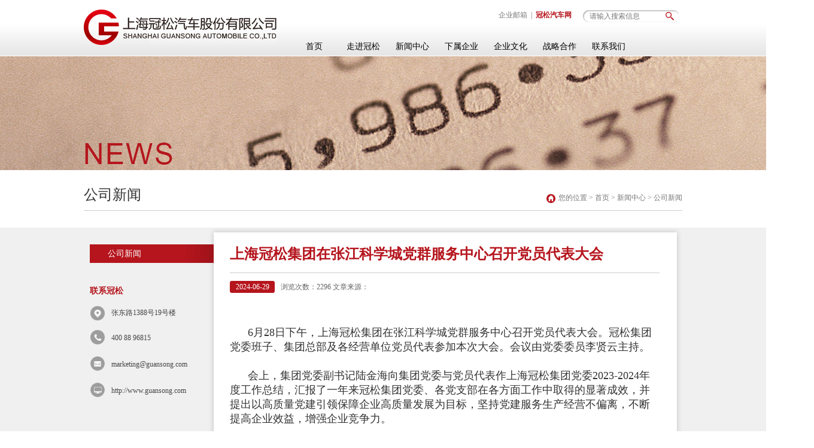

--- FILE ---
content_type: text/html; charset=utf-8
request_url: http://guansong.com/page.aspx?s=cn&cid=14&id=342
body_size: 23774
content:


<!DOCTYPE html PUBLIC "-//W3C//DTD XHTML 1.0 Transitional//EN" "http://www.w3.org/TR/xhtml1/DTD/xhtml1-transitional.dtd">
<html xmlns="http://www.w3.org/1999/xhtml">
<head>
    <title>上海冠松集团在张江科学城党群服务中心召开党员代表大会上海冠松汽车股份有限公司</title>
    <meta name="keywords" content="冠松，冠松集团，冠松汽车，汽车销售、汽车维修、汽车服务、黄关松、上海冠松、上海冠松汽车" />
    <meta name="description" content="冠松创建于1992年，是一家集实体、服务、投资和贸易于一体的大型集团公司。目前，拥有公司35家，员工近3000人，公司主要经营汽车销售服务、汽车售后服务、汽车配件贸易、汽车用品经营、汽车金融保险、二手车经营、高端汽车俱乐部、投资管理等多个产业。" />
    <meta name="author" content="上海雍熙信息技术有限公司提供技术支持,http://www.yongsy.net" />
    <meta http-equiv="Content-Type" content="text/html; charset=utf-8" />
    <!--JQ+css引用地址-->
    <link href="/Templates/cn/Style.css" rel="stylesheet" type="text/css" />
    <script src="/Include/js/jquery.min.js" type="text/javascript"></script>
    <script src="/Include/js/jquery.SuperSlide.2.1.1.js"></script>
    <script src="/Include/js/layer.js"></script>
    <script>
        function openWidth(link, _width, _height, _top) {
            $.layer({
                type: 2,
                title: false,
                iframe: { src: link },
                area: [_width + 'px', _height + 'px'],
                offset: [_top + 'px', ''],
                zIndex: 20
            });
        }
    </script>
    <!--js+css引用地址end-->
   <meta content="IE=7.0000" http-equiv="X-UA-Compatible">
</head>
<body>
    
<div id="top">
	<div class="header"><div class="logo"><a href="/"><img src="/templates/cn/images/logo.jpg" /></a></div>
	<div class="hot"><div class="hot_yx"> <a target="_blank" href="http://mail.guansong.com/">企业邮箱</a> | <a href="http://www.96815.com.cn/" target="_blank" style="color: #b5151d;font-weight: bold;">冠松汽车网</a></div>
	<div class="hot_ss">
        <form action="/s.aspx">
            <input type="text" style="display:none;" value="1" name="id" />
	  <table width="166" border="0" align="right" cellpadding="0" cellspacing="0">
        <tr>
          <td width="11"><img src="/templates/cn/images/header_ss1.jpg" width="11" height="20" /></td>
          <td width="100"><input type="text" name="key" class="k1" value="请输入搜索信息" onfocus="this.value=''" /></td>
          <td width="55"><input type="image" src="/templates/cn/images/header_ss1-1.jpg" /></td>
        </tr>
      </table>
            </form>
	</div>
	</div>
        <script  type="text/javascript">
            $(document).ready(
             function () {
                 $(".pz_menu li").mouseover(function () {
                     $("#navv" + $(this).attr("_id")).css("display", "block");
                     $(this).attr("class", "on");
                 });
                 $(".pz_menu li").mouseout(function () {
                     $("#navv" + $(this).attr("_id")).css("display", "none");
                     $(this).attr("class", "");
                 });
             });
         </script>
	<div class="pz_menu">
        <ul id="nav">


        <li><span><a href="/page.aspx?s=cn&cid=1">首页</a></span></li>
	
		<li _id="2"><span><a href="/page.aspx?s=cn&cid=9">走进冠松</a></span>
                <div class="txt" id="navv2">
                 <div class="an"><img src="/templates/cn/images/xl_bg1.png" /></div>
				<ul>
<li><a href="/page.aspx?s=cn&cid=9">公司简介</a></li><li><a href="/page.aspx?s=cn&cid=59">董事长简介</a></li><li><a href="/page.aspx?s=cn&cid=52">董事长致辞</a></li><li><a href="/page.aspx?s=cn&cid=10">组织结构</a></li><li><a href="/list.aspx?s=cn&cid=53">党工团建设</a></li><li><a href="/list.aspx?s=cn&cid=11">资质荣誉</a></li><li><a href="/list.aspx?s=cn&cid=12">冠松宣传片</a></li>
				</ul>
			    	<div class="txt_k_tp">
  <p><img width="146" height="70" alt="" src="/upload/userfiles/走进冠松.jpg"/>&nbsp;<br/>真诚关怀，为客户创造价值！</p>

                    </div>
				</div>
            </li>
	
		<li _id="3"><span><a href="/list.aspx?s=cn&cid=14">新闻中心</a></span>
                <div class="txt" id="navv3">
                 <div class="an"><img src="/templates/cn/images/xl_bg1.png" /></div>
				<ul>
<li><a href="/list.aspx?s=cn&cid=14">公司新闻</a></li>
				</ul>
			    	<div class="txt_k_tp">
  <img width="146" height="70" alt="" src="/upload/userfiles/新闻.jpg" />&nbsp;<br />
亲爱精诚，敬业奉献

                    </div>
				</div>
            </li>
	
		<li _id="4"><span><a href="/list.aspx?s=cn&cid=55">下属企业</a></span>
                <div class="txt" id="navv4">
                 <div class="an"><img src="/templates/cn/images/xl_bg1.png" /></div>
				<ul>
<li><a href="/list.aspx?s=cn&cid=55">特约4S店</a></li><li><a href="/list.aspx?s=cn&cid=60">新能源体验店</a></li><li><a href="/list.aspx?s=cn&cid=56">高级维修中心</a></li><li><a href="/page.aspx?s=cn&cid=62">二手车</a></li><li><a href="/page.aspx?s=cn&cid=63">装潢</a></li><li><a href="/page.aspx?s=cn&cid=61">保险</a></li><li><a href="/page.aspx?s=cn&cid=64">配件</a></li>
				</ul>
			    	<div class="txt_k_tp">
  <p><img width="146" height="70" alt="" src="/upload/userfiles/下属.jpg"/>&nbsp;<br/>成为国际化、开放性的大型现代化企业集团</p>

                    </div>
				</div>
            </li>
	
		<li _id="5"><span><a href="/page.aspx?s=cn&cid=41">企业文化</a></span>
                <div class="txt" id="navv5">
                 <div class="an"><img src="/templates/cn/images/xl_bg1.png" /></div>
				<ul>
<li><a href="/page.aspx?s=cn&cid=41">文化理念</a></li><li><a href="/page.aspx?s=cn&cid=54">社会责任</a></li><li><a href="/page.aspx?s=cn&cid=42">企业文化建设</a></li>
				</ul>
			    	<div class="txt_k_tp">
  <img width="146" height="70" alt="" src="/upload/userfiles/文化.jpg" />&nbsp;<br />
继承儒家的优秀文化，发扬团队合作精神，稳中求进，实中创新。

                    </div>
				</div>
            </li>
	
		<li _id="6"><span><a href="/list.aspx?s=cn&cid=17">战略合作</a></span>
                <div class="txt" id="navv6">
                 <div class="an"><img src="/templates/cn/images/xl_bg1.png" /></div>
				<ul>
<li><a href="/list.aspx?s=cn&cid=17">合作伙伴</a></li><li><a href="/list.aspx?s=cn&cid=16">经销品牌</a></li>
				</ul>
			    	<div class="txt_k_tp">
  <img width="146" height="70" alt="" src="/upload/userfiles/合作.jpg" />&nbsp;<br />
完美追求创造优质品牌，专业态度缔造永恒价值！

                    </div>
				</div>
            </li>
	
		<li _id="7"><span><a href="/page.aspx?s=cn&cid=47">联系我们</a></span>
                <div class="txt" id="navv7">
                 <div class="an"><img src="/templates/cn/images/xl_bg1.png" /></div>
				<ul>
<li><a href="/page.aspx?s=cn&cid=47">联系我们</a></li>
				</ul>
			    	<div class="txt_k_tp">
  <img alt="" src="/upload/userfiles/联系(1).jpg" />&nbsp;<br />
追求百分之百的满意！

                    </div>
				</div>
            </li>
	
         <script>
             var myNav = document.getElementById("nav").getElementsByTagName("a");
             for (var i = 0; i < myNav.length; i++) {
                 var links = myNav[i].getAttribute("href");

                 var myURL = document.location.href;
                 if (myURL.indexOf(links) != -1) {
                     myNav[i].className = "hover";
                     myNav[0].className = "";
                     //        var timg = document.getElementById("tm"+i);
                     //     timg.className="li3";
                     //timg.style.src="/Templates/images/m"+(i+1)+""+(i+1)+".jpg";
                     //        alert(links);
                     //        alert(i);
                 }
             }
</script>









<!--
            <li><a href="联系我们.html">联系我们</a>
                <ul>
                </ul>
            </li>
            <li><a href="诚邀精英.html">诚邀精英</a>
                <ul>
                </ul>
            </li>
            <li _id="4"><span><a href="战略合作——经销品牌.html">战略合作</a></span>
               <div class="txt" id="navv4">
                 <div class="an"><img src="/templates/cn/images/xl_bg1.png" /></div>
				<ul>
				<li><a href="#">文化理念</a></li>
				<li><a href="#">企业文化建设</a></li>
				<li><a href="#">社会责任</a></li>
				</ul>
			    	<div class="txt_k_tp">
                    <img src="/templates/cn/images/xl_t01.jpg" />
                    <span>冠松集团秉持“产业报国”的经营宗旨</span></div>
				</div>
            </li>
			<li _id="5"><span><a href="企业文化.html">企业文化</a></span>
                <div class="txt" id="navv5">
                 <div class="an"><img src="/templates/cn/images/xl_bg1.png" /></div>
				<ul>
				<li><a href="#">文化理念</a></li>
				<li><a href="#">企业文化建设</a></li>
				<li><a href="#">社会责任</a></li>
				</ul>
			    	<div class="txt_k_tp">
                    <img src="/templates/cn/images/xl_t01.jpg" />
                    <span>冠松集团秉持“产业报国”的经营宗旨</span></div>
				</div>
            </li>
			<li><a href="下属企业——特约4S店.html">下属企业</a>
                <ul>
                </ul>
            </li>
			<li><a href="新闻中心.html">新闻中心</a>
               <ul>
			   </ul>
            </li>
			<li><a href="走进冠松——董事长致辞.html">走进冠松</a>
                <ul>
                </ul>
            </li>
		  <li><a href="Index.html">首页</a>
                <ul>
                </ul>
          </li>-->
        </ul>
    </div>
	</div>
</div>
    
        <div class="banner">
  <div style="height:190px; position: relative;">
        <div style="position: absolute; left: 50%; margin-left: -720px; top: 0;">
            <img src="/upload/20140226130805picurl.jpg" width="1440" height=190" />
        </div>
    </div>
  
	 </div>
    
    <div id="main">
       
        <script src="/c.aspx?id=342"></script>
       <div class="caption">
	<!--<div class="lm"><div class="lm_k"><ul>
	<li></li>
	<li></li>
	</ul></div></div>-->
	<div class="bt">公司新闻</div><div class="ad"><img src="/templates/cn/images/caption_t02.jpg" width="15" height="15" align="absmiddle" style=" padding-right:5px;" />您的位置 >  <a href="/">首页</a> > <a  href="/list.aspx?s=cn&cid=14" target="_self">新闻中心</a> > <a  href="/list.aspx?s=cn&cid=14" target="_self">公司新闻</a></div>
	</div>
	<div class="ct2"><div class="ct2_k">
	<div class="left">
        
        <div class="pz_SideLayer"><li class="l1 first"><a  class="hover" href="/list.aspx?s=cn&cid=14" target="_self" >公司新闻</a></li></div>


	<div class="lxfs">
    <div class="lxfs_tit">联系冠松</div>
    <div class="lxfs_txt">
        <table cellspacing="1" cellpadding="1" width="200" border="0" data-sort="sortDisabled"><tbody><tr class="firstRow"><td><img alt="" src="/upload/userfiles/left_lx01.png" width="24" height="24"/><br/>&nbsp;</td><td style="WORD-BREAK: break-all"><p>张东路1388号19号楼&nbsp;&nbsp;&nbsp;&nbsp;&nbsp;&nbsp;</p><p>&nbsp;&nbsp;&nbsp;&nbsp;</p></td></tr><tr><td><img alt="" src="/upload/userfiles/left_lx02.png" width="24" height="24"/>&nbsp;<br/>&nbsp;</td><td style="WORD-BREAK: break-all">400 88 96815<br/>&nbsp;</td></tr><tr><td><img alt="" src="/upload/userfiles/left_lx0114.png" width="24" height="24"/>&nbsp;<br/>&nbsp;</td><td><a href="mailto:marketing@guansong.com">marketing@guansong.com</a><br/>&nbsp;</td></tr><tr><td><img alt="" src="/upload/userfiles/left_lx05.png" width="24" height="24"/>&nbsp;<br/>&nbsp;</td><td><a href="http://www.guansong.com">http://www.guansong.com</a><br/>&nbsp;</td></tr></tbody></table>
    </div>
</div>


	</div>
	<div class="right">
           <table width="100%" height="900"  cellspacing="0" cellpadding="0"><tr><td valign="top">
	               <div class="aboutnews">
                      
                       <div class="aboutnews_ny"><h2>上海冠松集团在张江科学城党群服务中心召开党员代表大会</h2>
	<div class="admin"><div class="admin_dat">2024-06-29</div><p>浏览次数：2296  文章来源：  <!--作者：--></p></div>
	<div class="aboutnews_ny_txt"><p style="LINE-HEIGHT: 2em"><span style="FONT-SIZE: 18px; FONT-FAMILY: 微软雅黑,Microsoft YaHei">&nbsp;&nbsp;&nbsp;&nbsp;&nbsp; 6月28日下午，上海冠松集团在张江科学城党群服务中心召开党员代表大会。冠松集团党委班子、集团总部及各经营单位党员代表参加本次大会。会议由党委委员李贤云主持。</span></p><p style="LINE-HEIGHT: 2em"><span style="FONT-SIZE: 18px; FONT-FAMILY: 微软雅黑,Microsoft YaHei"><br/>&nbsp;&nbsp;&nbsp;&nbsp;&nbsp; 会上，集团党委副书记陆金海向集团党委与党员代表作上海冠松集团党委2023-2024年度工作总结，汇报了一年来冠松集团党委、各党支部在各方面工作中取得的显著成效，并提出以高质量党建引领保障企业高质量发展为目标，坚持党建服务生产经营不偏离，不断提高企业效益，增强企业竞争力。</span></p><p style="LINE-HEIGHT: 2em"><span style="FONT-SIZE: 18px; FONT-FAMILY: 微软雅黑,Microsoft YaHei"></span>&nbsp;</p><p style="LINE-HEIGHT: 2em"><span style="FONT-SIZE: 18px; FONT-FAMILY: 微软雅黑,Microsoft YaHei"><img title="image001.jpg" style="HEIGHT: 468px; WIDTH: 698px" border="0" hspace="0" src="/upload/images/2024-06-29/6385527791060310752939068.jpg" width="698" height="468"/></span></p><p style="LINE-HEIGHT: 2em"><span style="FONT-SIZE: 18px; FONT-FAMILY: 微软雅黑,Microsoft YaHei"></span>&nbsp;</p><p style="LINE-HEIGHT: 2em"><span style="FONT-SIZE: 18px; FONT-FAMILY: 微软雅黑,Microsoft YaHei">&nbsp;&nbsp;&nbsp;&nbsp;&nbsp; 随后，会议宣读了2023-2024年度&quot;优秀党支部&quot;获表彰名单，共有6个党支部获得表彰，分别是：上海冠松汽车闸北销售服务有限公司党支部、上海冠松汽车普陀销售服务有限公司党支部、上海冠松之星汽车销售服务有限公司党支部、上海冠松汽车维修服务有限公司党支部、浙江冠松越达汽车销售服务有限公司党支部、上海冠松丰田汽车销售服务有限公司党支部。会议提出，希望各党支部和全体党员干部，以先进为榜样，学习先进、争当先进，在工作中进一步解放思想，爱岗敬业，学习创新，真抓实干、奋勇争先，自觉践行群众路线，自觉树立先锋模范意识，着眼中心、服务大局，以高质量党建有力促进企业创新发展。</span></p><p style="LINE-HEIGHT: 2em"><span style="FONT-SIZE: 18px; FONT-FAMILY: 微软雅黑,Microsoft YaHei"></span>&nbsp;</p><p style="LINE-HEIGHT: 2em"><span style="FONT-SIZE: 18px; FONT-FAMILY: 微软雅黑,Microsoft YaHei"><img title="image003.jpg" style="HEIGHT: 465px; WIDTH: 698px" border="0" hspace="0" src="/upload/images/2024-06-29/6385527793453847399286356.jpg" width="698" height="465"/></span></p><p style="LINE-HEIGHT: 2em"><span style="FONT-SIZE: 18px; FONT-FAMILY: 微软雅黑,Microsoft YaHei"></span>&nbsp;</p><p style="LINE-HEIGHT: 2em"><span style="FONT-SIZE: 18px; FONT-FAMILY: 微软雅黑,Microsoft YaHei">&nbsp;&nbsp;&nbsp;&nbsp;&nbsp; 最后，冠松集团党委书记黄关松作了总结发言。黄关松在会议上指出，党员干部要始终坚持以习近平新时代中国特色社会主义思想为指导，深入学习贯彻修订后的《中国共产党纪律处分条例》，深刻领会六项纪律的精神内涵和违反纪律的严重后果，进一步强化党员干部的廉洁自律意识，务必守好党员的政治本色。</span></p><p style="LINE-HEIGHT: 2em"><span style="FONT-SIZE: 18px; FONT-FAMILY: 微软雅黑,Microsoft YaHei"></span>&nbsp;</p><p><span style="FONT-SIZE: 18px; FONT-FAMILY: 微软雅黑,Microsoft YaHei"><p style="LINE-HEIGHT: 2em">&nbsp;&nbsp;&nbsp;&nbsp;&nbsp; 黄关松在讲话中强调，全体党员干部要加强对党纪条例的认识，原原本本、逐章逐条学习《条例》，切实做到真学真信、知纪守纪，增强纪律意识，守住纪律底线，自觉接受党纪约束，使守纪成为一种习惯，为全面推进强国建设、民族复兴伟业提供强大的纪律保证。</p><p style="LINE-HEIGHT: 2em"><br/>&nbsp;&nbsp;&nbsp;&nbsp;&nbsp; 会议号召，全体党员同志要加强自身的党性修养，强化党纪意识，坚持听党话、跟党走的政治信念，要坚持和加强党的全面领导，弘扬伟大建党精神，坚持自我革命，贯彻全面从严治党战略方针，落实新时代党的建设总要求，全面加强党的纪律建设，传承党的优良传统，坚定奋进方向，忠实履职尽责，团结好、带领好党员干部与企业员工群体，以先锋的姿态、昂扬的斗志和实干的作风，在实现中华民族伟大复兴的时代洪流中踔厉奋发、勇毅前行，奋力书写无愧于党、无愧于人民、无愧于时代的华彩篇章，为实现第二个百年奋斗目标，以中国式现代化全面推进中华民族伟大复兴不懈奋斗！</p></span></p></div>
	<div class="syp">
        <div class="syp_left">
            
                上一篇：<a href="/page.aspx?s=cn&cid=14&id=343">一抹志愿红，守护安全通——上海冠松集团总部参加地铁站志愿者执勤活动</a><br />
	            下一篇： <a href="/page.aspx?s=cn&cid=14&id=338">"融公益 爱无碍"上海冠松集团直属党团支部联合残疾人就业基地开展融合活动</a>
    	
            
	   
        </div>
	  <div class="syp_right"><a href="/list.aspx?s=cn&cid=14"><img src="/templates/cn/images/xwzx_t05.png" border="0" /></a></div>
	</div>
	</div>


	               </div>
         </td></tr></table>
	</div>
	</div></div>
          <div class="lo">
    <div class="lo_k">


        <div class="logo_gd">
				<a class="next lo_k_jt1"><img src="/templates/cn/images/logo_jt1.jpg" border="0" /></a>
				<a class="prev lo_k_jt1"  style="float: right;"><img src="/templates/cn/images/logo_jt1-1.jpg" border="0" /></a>
		
			<div class="bd">
				<ul class="picList">

		<li><a href="https://dealer.autohome.com.cn/123610/"  title='奔驰'  target="_blank"><img src="/upload/20140123114935picurl.jpg" width="112" height="61" /></a></li>
	
		<li><a href=""  title='极氪'  target="_blank"><img src="/upload/images/2024-07-27/极氪7981337.jpg" width="112" height="61" /></a></li>
	
		<li><a href=""  title='特斯拉'  target="_blank"><img src="/upload/images/2024-07-27/特斯拉-28324691.jpg" width="112" height="61" /></a></li>
	
		<li><a href="https://dealer.autohome.com.cn/2138675/"  title='smart'  target="_blank"><img src="/upload/images/2024-07-27/smart-29420228.jpg" width="112" height="61" /></a></li>
	
		<li><a href="https://dealer.autohome.com.cn/2150520/"  title='上汽奥迪'  target="_blank"><img src="/upload/images/2024-07-27/上汽奥迪-35843655.jpg" width="112" height="61" /></a></li>
	
		<li><a href="https://m.yoojia.com/pages/dealerIndex/index?dealerId=216078766575006&seriesId=1006643&_swebfr=220011"  title='AITO'  target="_blank"><img src="/upload/images/2024-07-27/AITO-26917316.jpg" width="112" height="61" /></a></li>
	
		<li><a href="https://dealer.autohome.com.cn/2091273/"  title='一汽奥迪'  target="_blank"><img src="/upload/images/2024-07-27/一汽奥迪-39463011.jpg" width="112" height="61" /></a></li>
	
		<li><a href="https://dealer.autohome.com.cn/2023984/"  title='凯迪拉克'  target="_blank"><img src="/upload/images/2024-07-24/凯迪拉克-39623262.jpg" width="112" height="61" /></a></li>
	
		<li><a href="https://dealer.autohome.com.cn/11229/"  title='别克'  target="_blank"><img src="/upload/images/2024-07-24/别克-25157452.jpg" width="112" height="61" /></a></li>
	
		<li><a href="https://dealer.autohome.com.cn/441/"  title='一汽丰田'  target="_blank"><img src="/upload/images/2024-07-24/一汽丰田1813355.jpg" width="112" height="61" /></a></li>
	
		<li><a href="https://dealer.autohome.com.cn/2106980/"  title='沃尔沃'  target="_blank"><img src="/upload/images/2024-07-24/沃尔沃-38949724.jpg" width="112" height="61" /></a></li>
	
		<li><a href="https://dealer.autohome.com.cn/412/"  title='上汽大众'  target="_blank"><img src="/upload/images/2024-07-24/大众-38876568.jpg" width="112" height="61" /></a></li>
	
		<li><a href="https://dealer.autohome.com.cn/2103739/"  title='林肯'  target="_blank"><img src="/upload/images/2024-07-24/林肯5738373.jpg" width="112" height="61" /></a></li>
	
		<li><a href="https://dealer.autohome.com.cn/11217/"  title='东风本田'  target="_blank"><img src="/upload/images/2024-07-24/东风本田4915643.jpg" width="112" height="61" /></a></li>
	
		<li><a href="https://dealer.autohome.com.cn/75066/"  title='广汽丰田'  target="_blank"><img src="/upload/images/2024-07-24/广汽丰田7598073.jpg" width="112" height="61" /></a></li>
	
				</ul>
			</div>
		</div>

		<script type="text/javascript">
		    jQuery(".logo_gd").slide({ titCell: ".hd ul", mainCell: ".bd ul", autoPage: true, effect: "left", autoPlay: true, vis: 8, trigger: "click" });
		</script>


    </div>
</div>


    
    </div>
    <div id="foot">
    <div class="footet">
        <div class="footet_cy"><p>Copyright &amp;copy; 2021 上海冠松汽车股份有限公司</p><p><img title="备案图标.png" style="TEXT-DECORATION: none; HEIGHT: 20px; DISPLAY: inline-block; LINE-HEIGHT: 20px" src="/upload/images/2021-11-06/6377179931172487994917395.png"/><a style="HEIGHT: 20px; DISPLAY: inline-block; LINE-HEIGHT: 20px; text-decoration-line: none" href="http://www.beian.gov.cn/portal/registerSystemInfo?recordcode=31011002005742" target="_blank">沪公网安备 31011002005742号</a>&nbsp;&nbsp;&nbsp; <a href="https://beian.miit.gov.cn/" target="_blank" textvalue="沪ICP备2021018229号-1">沪ICP备2021018229号-1</a></p><p>Copyright &amp;copy; Guansong Group. All Rights Reserved&nbsp;&nbsp;<a href="http://new.cnzz.com/v1/login.php?siteid=5869919" target="_blank">站长统计</a></p><p><span style="FONT-SIZE: 12px; FONT-FAMILY: arial, helvetica, sans-serif">上海冠松汽车股份有限公司版权所有&nbsp;</span></p><p><br/></p></div>
        <div class="footet_xnav">
<a href="/page.aspx?s=cn&cid=48">网站地图</a>
		  | <a href="/page.aspx?s=cn&cid=49">法律声明</a>
	
		  | <a href="/page.aspx?s=cn&cid=50">零售网络</a>
	
		  | <a href="/page.aspx?s=cn&cid=51">社会招聘</a>
	
          </div>
    </div>
</div>
<div style="display:none">
<script type="text/javascript">var cnzz_protocol = (("https:" == document.location.protocol) ? " https://" : " http://");document.write(unescape("%3Cspan id='cnzz_stat_icon_5869919'%3E%3C/span%3E%3Cscript src='" + cnzz_protocol + "s22.cnzz.com/stat.php%3Fid%3D5869919' type='text/javascript'%3E%3C/script%3E"));</script></div>
</body>
</html>


--- FILE ---
content_type: text/css
request_url: http://guansong.com/Templates/cn/Style.css
body_size: 28569
content:
@charset "utf-8";
/* CSS Document */

body {margin:0;}
body,td,th {font-size:12px; font-family:"微软雅黑","宋体"; color:#464646;}
img{ border:0}
h1, h2, h3, h4, h5, h6, h7, p, ul, ol, dl, dt, dd, li, body, form, input, button, img, cite, strong, em{ padding:0; margin:0;}
ul, ol,li{ list-style-type:none;}
input,select {font-size:12px;vertical-align:absmiddle;}
/*.wrap li,.d10 a,h2{text-overflow:ellipsis; white-space:nowrap; overflow:hidden;}*/

a{ color:#464646; text-decoration: none;cursor:pointer}
a:hover{ text-decoration: none; color:#b5151d;}

.clear{ clear:both;}
html{ overflow-x:hidden; overflow-y:auto;}






/*   layout   */
#top,#main,#foot{ }

#top{ width:100%;float:left; background:url(images/top_bg.jpg) repeat-x;} 
#main{ width:100%;float:left;}
#foot{ width:100%; float:left; background:url(images/foot_bg.jpg) repeat-x;}





/*top*/
.header{ width:1000px; margin: 0 auto;}
.header .logo{ float:left; padding-top:16px; padding-bottom:19px;}
.header .hot{ width:310px; float:right; padding-top:17px;}
.header .hot_yx{ float:left; color:#787878;}
.header .hot_yx a{ color:#787878; padding:0px 3px;}
.header .hot_yx a:hover,
.header .hot_yx .hover{ color:#787878; font-weight: bold; }
.header .hot_ss{ width:160px; float:right;}
.header .hot_ss .k1{ width:125px; float:left; color:#787878; height:20px; background:url(images/header_ssbg.jpg) repeat-x; border: none; line-height:20px;}


/*nav*/
.pz_menu{ width:656px; float:right; position:relative; z-index:9999; padding-top:27px;}
.pz_menu li{ width:82px; float:left;line-height:28px; position:relative;}
.pz_menu li span a{ width:82px; float:left; line-height:28px; color:#000;font-size:14px;text-align: center;}
.pz_menu li span a:hover,
.pz_menu li span .hover{ width:82px; float:right; color:#fff; line-height:28px;font-size:14px; text-align: center; background:url(images/nav_li.jpg) no-repeat;}


.pz_menu li .txt{ width:368px; float:left; display:none; padding:15px 25px; background:#fff; filter:alpha(opacity=85); -moz-opacity:0.85; -khtml-opacity: 0.85; opacity: 0.85; border-top:3px solid #b5151d; position:absolute; top:28px; right:-100%;} 
.pz_menu li .txt .an{ width:9px; float:left;position:absolute; right:28%; top:0px;} 

.pz_menu li ul{ width:222px; float:left;} 
.pz_menu li ul li{ width:111px; float:left; background:url(images/xl_icon2.png) left center no-repeat;} 
.pz_menu li ul li a{ width:100px; float:left; line-height:36px; font-size:12px; color:#323232; text-align:left; padding-left:11px;} 
.pz_menu li ul li a:hover{ width:100px;float:left; line-height:36px; color:#b5151d;font-weight: bold; text-align:left; padding-left:11px;background:url(images/xl_icon1.png) left center no-repeat;font-size:12px;} 
.pz_menu li .txt_k_tp{ width:146px; float:left; } 
.pz_menu li .txt_k_tp span{ line-height:18px; padding-top:15px; float:left;} 

.pz_menu .on span a{ width:82px; float:right; color:#fff; line-height:28px;font-size:14px; text-align: center; background:url(images/nav_li.jpg) no-repeat;}

/*
.pz_menu li ul .txt1{ width:307px; float:left; height:172px; background:#fff; filter:alpha(opacity=85); -moz-opacity:0.85; -khtml-opacity: 0.85; opacity: 0.85; border-top:3px solid #b5151d;} 
.pz_menu li ul .txt1 .an{ width:9px; float:left;position:absolute; left:38px; top:3px;} 
.pz_menu li ul .txt1_k{ width:307px;float:left;} 
.pz_menu li ul .txt1_k_xl{ width:111px; float:left;} 
.pz_menu li ul .txt1_k_xl ul{ width:111px;float:left; position:absolute; top:15px; left:27px;}
.pz_menu li ul .txt1_k_xl li{ width:111px; float:left; background:url(images/xl_icon2.png) left center no-repeat;} 
.pz_menu li ul .txt1_k_xl li a{ width:100px; float:left; line-height:36px; font-size:12px; color:#323232; text-align:left; padding-left:11px;} 
.pz_menu li ul .txt1_k_xl li a:hover{ width:100px;float:left; line-height:36px; color:#b5151d;font-weight: bold; text-align:left; padding-left:11px;background:url(images/xl_icon1.png) left center no-repeat;font-size:12px;} 
.pz_menu li ul .txt1_k_tp{ width:146px; float:right; padding-top:27px; margin-right:160px;} 
.pz_menu li ul .txt1_k_tp img{ width:146px; float:left;} 
.pz_menu li ul .txt1_k_tp p{ width:146px; float:left; line-height:18px; padding-top:15px;} 
    */




		/*banner*/
		.banner{ width:100%; float:left;}
.banner img{ height:190px;}
 		.pz_slides_3{ width:1440px; height:410px; overflow:hidden; position:relative; }
		.pz_slides_3 ._btn{  overflow:hidden; position:absolute;left:48%; bottom:15px; z-index:1;}
		.pz_slides_3 ._btn ul{ overflow:hidden; zoom:1; float:left;}
		.pz_slides_3 ._btn ul li{float:left;width:14px; height:13px;margin-left:14px;  cursor:pointer; BACKGROUND: url(images/imgPlayer.png) no-repeat -19px -83px;}
		.pz_slides_3 ._btn ul li.on{BACKGROUND-POSITION: 1px -83px}
		
        .pz_slides_3 ._pic{ position:relative; height:100%; z-index:0;}
		.pz_slides_3 ._pic li{ zoom:1; vertical-align:middle;position:relative;}
		.pz_slides_3 ._pic li img{ width:1440px; height:410px; display:block;}
        .pz_slides_3 ._pic li p{width:108px; height:110px; background:url(images/banner_time.png) no-repeat; float:left; position:absolute; right:20%; top:-0px; padding-left:10px;}
        .pz_slides_3 ._pic li p b{ width:108px; float:left; text-align:center; color:#a30721; font-size:40px; font-weight:bold;line-height:50px;}
        .pz_slides_3 ._pic li p span{ width:108px; float:left; text-align:center; color:#ffffff; font-size:40px;line-height:50px;}



/*main*/
.ct1{ width:1000px; margin: 0 auto;}
.ct1_l{ width:720px; float:left; background:url(images/sy_xwsdbg.jpg) repeat-x; height:285px; padding-bottom:24px;}

/*首页----新闻视点*/
.ct1_l_xwsd{ width:433px; float:left; padding-left:10px;}
.ct1_l_xwsd_tit{ width:433px; float:left; padding-top:15px;}
.ct1_l_xwsd_tit .bt{float:left; font-size:14px; color:#b5151d; font-weight: bold;}
.ct1_l_xwsd_tit .more{ float:right; padding-top:7px;}
.ct1_l_xwsd_txt{ width:433px; float:left; padding-top:19px;}
.ct1_l_xwsd_txt .l1{ width:433px; float:left;}
.ct1_l_xwsd_txt .l1 img{ width:135px; float:left; padding-bottom:10px;}
.ct1_l_xwsd_txt .l1 h2{ width:276px; float:right; font-size:12px; color:#b5151d; max-height:32px; overflow:hidden;}
.ct1_l_xwsd_txt .l1 p{ width:276px; float:right; font-size:12px; color:#646464; padding-top:5px;}
.ct1_l_xwsd_txt .l1 .js{ width:276px; float:right; font-size:12px; color:#646464; padding-top:8px;}
.ct1_l_xwsd_txt .l1 a{color:#b5151d; }
.ct1_l_xwsd_txt .l1 a:hover{color:#b5151d; }
.ct1_l_xwsd_txt .l2{ width:433px; float:left; border-top:1px dashed #989898; line-height:27px;}
    .ct1_l_xwsd_txt .l2.no
    {
        border:none;
    }
.ct1_l_xwsd_txt .l2 a{width:433px; float:left; height:27px; overflow:hidden;}
.ct1_l_xwsd_txt .l2 a .dat{ float:left; color:#646464;}
.ct1_l_xwsd_txt .l2 a .class{ float:left; color:#646464; padding-left:17px;}
.ct1_l_xwsd_txt .l2 a .txt{  color:#323232;}
.ct1_l_xwsd_txt .l2 a:hover .class{ color:#b5151d;}
.ct1_l_xwsd_txt .l2 a:hover .txt{ color:#b5151d;}




/*首页----诚邀精英*/
.ct1_r{ width:269px; float:right; background:url(images/sy_ljgsbg.jpg) no-repeat; height:285px;}
.ct1_r_ljgs{ width:250px; float:left; margin:10px 9px 10px 10px; background:#b5151d; display:inline; height:128px;}
.ct1_r_ljgs_k{ width:220px; float:left; padding:15px 0px 15px 15px;}
.ct1_r_ljgs_k_tit{ width:220px; float:left;}
.ct1_r_ljgs_k_tit .bt{ float:left; font-size:14px; color:#fff;}
.ct1_r_ljgs_k_tit .more{ float:right; padding-top:7px;}
.ct1_r_ljgs_k_txt{ width:220px; float:left; color:#fff; line-height:24px;}
.ct1_r_sp{ width:250px; float:left; padding-left:10px;}


/*首页---核心业务*/
.hxyw{ width:269px; float:right; position:relative;}

.hxyw_pf{ width:269px; float:left; position:absolute; left:0px; top:-55px;}
.hxyw_pf .tit{ width:269px; float:left; background:#fdfdfd; height:49px;}
.hxyw_pf .tit_span{ width:250px; float:left; margin:9px 9px 9px 10px; display:inline;}
.hxyw_pf .tit_span p{ width:213px; float:left; line-height:31px; height:31px;cursor:pointer; color:#323232; font-size:14px; padding-left:37px; background:url(images/sy_hxyw_01.jpg) no-repeat;}
.hxyw_pf .tit_span p:hover{ width:213px; float:left; line-height:31px; height:31px; color:#fff; font-size:14px; padding-left:37px; background:url(images/sy_hxyw_01-1.jpg) no-repeat;}


.hxyw_txt{ width:269px; float:left;height:325px;background:url(images/tm.png) repeat;display:none; }
    .hxyw_txt div
    {
       
    }
.hxyw_txt li{ width:269px; float:left; display:inline; padding-bottom:3px;}
.hxyw_txt li img{ width:250px; float:left; padding:10px 9px 10px 10px; background:#fdfdfd;}


/*网站首页——视频播放效果*/
.spxg{ width:665px; float:left; position:absolute; left:165px; top:-350px; z-index:999;}
.spxg_sp{ width:625px; background:#fff; padding:20px; position:relative;}
.sc{ width:21px; float:right;position:absolute; right:5px; top:-18px;}




/*foot*/
.footet{ width:1000px; margin: 0 auto; padding:20px 0px 30px 0px; overflow: hidden;}
.footet a{ color:#646464;}
.footet a:hover{ color:#b5151d;}

.footet_cy{ width:719px; float:left; color:#646464; line-height:18px;}
.footet_xnav{float:right; color:#646464; line-height:18px;}
.footet_xnav a{color:#646464; line-height:18px;}
.footet_xnav a:hover{ color:#b5151d;}





/*内页标题部分*/
.lm{ width:1000px; float:right; position:relative;}
.lm_k{ width:1000px; float:right; height:32px; position:absolute; left:0px; top:-22px;}
    .lm_k ul
    {
         float:right;
    }
.lm_k li{ float:left; margin-left:2px; display:inline;}

.lm_k .l{ float:left; color:#323232;}
.lm_k .l a{ float:left; color:#323232;line-height:32px; padding:0px 33px;height:32px; background:#e7e7e7; font-size:14px;}
.lm_k.l a:hover{ float:left; color:#fff; line-height:32px;padding:0px 33px;background:#b5151d; font-size:14px;}
.lm_k .l1{ float:left; color:#323232;}
.lm_k .l1 a{ float:left; color:#fff;line-height:32px; padding:0px 33px;height:32px; background:#b5151d; font-size:14px;}
.lm_k .l1 a:hover{ float:left; color:#fff; line-height:32px;padding:0px 33px;background:#b5151d; font-size:14px;}
.lm_k .r{ width:6px; float:left; height:32px; background:url(images/caption_t01.jpg) bottom no-repeat;}

.caption{ width:1000px; height:67px; margin: 0 auto; border-bottom:1px solid #ccc;}
.caption .bt{ float:left; padding-top:25px; font-size:24px; color:#323232;}
.caption .ad{ float:right; padding-top:38px; font-size:12px; color:#787878;}
.caption .ad a{ color:#787878;}
.caption .ad a:hover{ color:#b5151d;}


/*内页部分*/

.ct2{ width:100%; float:left; background:#f0f0f0; margin-top:28px;}
.ct2_k{ width:1000px; margin: 0 auto; background:url(images/ct2_bg.jpg) right top no-repeat; padding-top:28px; overflow:hidden;}

/*内页左侧导航部分*/
.left{ width:207px; float:left; padding-left:10px;}

.left_sid{ width:207px; float:left;}

.left_sid li{ width:207px; float:left; background:url(images/left_li.jpg) no-repeat; padding-bottom:12px;}
.left_sid li a{ width:177px; float:left; font-size:14px; color:#323232; line-height:31px; padding-left:30px;}
.left_sid li a:hover{ width:177px; float:left; font-size:14px; color:#fff; line-height:31px; background:url(images/left_li1.jpg) no-repeat; padding-left:30px;}

.left_sid .li1{ width:207px; float:left; background:url(images/left_li.jpg) no-repeat; padding-bottom:12px;}
.left_sid .li1 a{ width:177px; float:left; font-size:14px; color:#fff; line-height:31px; padding-left:30px; background:url(images/left_li1.jpg) no-repeat;}
.left_sid .li1 a:hover{ width:177px; float:left; font-size:14px; color:#fff; line-height:31px; background:url(images/left_li1.jpg) no-repeat; padding-left:30px;}
   


    .pz_SideLayer{ width:207px; float:left;}
	.pz_SideLayer .l1{ width:207px; float:left; background:url(images/left_li.jpg) no-repeat; padding-bottom:12px;}
    .pz_SideLayer .l1 a{ width:177px; float:left; font-size:14px; color:#323232; line-height:31px; padding-left:30px;}
	.pz_SideLayer .l1 a:hover,
    .pz_SideLayer .l1 .hover{ width:177px; float:left; font-size:14px; color:#fff; line-height:31px; background:url(images/left_li1.jpg) no-repeat; padding-left:30px;}
    .pz_SideLayer .l1 .first{}
    .pz_SideLayer .l1 .last{}










/*内页左侧联系方式部分*/
.lxfs{ width:207px; float:left; padding-top:26px;}
.lxfs_tit{ width:207px; float:left; font-size:14px; color:#b5151d; font-weight: bold;}
.lxfs_txt{ width:207px; float:left; padding-top:15px; overflow:hidden;}
.lxfs_txt li{ width:172px; float:left; color:#464646; line-height:35px; background:url(images/left_lx01.png) no-repeat left center ; padding-left:35px;}


/*内页右右侧*/
.right{ width:738px; float:right; padding:0px 28px 0px 0px;}
.right_txt{ width:738px; float:left; line-height:26px; color:#323232;}



/*走进冠松——集团宣传片*/
.xcp{ width:738px; float:left;}
.xcp_sp{ width:738px; float:left; background:url(images/zjgs_xc02.jpg) no-repeat; height:419px;}
.xcp_sp_img{ width:498px; float:left; padding:55px 126px 0px 115px;}



/*走进冠松——荣誉资质*/
.ryzz{ width:738px; float:left; overflow:hidden;}
.ryzz ul{ width:818px; float:left; overflow:hidden;}
.ryzz ul li{ width:312px; float:left; padding:0 37px; padding-bottom:45px;}
.ryzz ul li .img{ float:left;}
.ryzz ul li .img1{ width:27px; float:left; height:183px; background:url(images/ryzz_01.png) left bottom no-repeat;}


/*走进冠松——荣誉资质——展开*/
.zk{ width:568px; float:left; position:relative;}
.zk_pf{ width:568px; float:left; background:url(images/ryzz_nbg.png) no-repeat; height:788px; position:absolute; left:218px; top:-25px;}
.zk_pf img{ width:498px; float:left; padding:35px;}
.scan{ width:20px; float:right; position:absolute; right:-190px; top:-20px; z-index:999;}



/*新闻中心*/
.xwlb{ width:1000px; float:left; border-bottom:1px solid #c0c0c0; padding-bottom:30px;}
.xwlb_k{ width:980px; float:left; padding:0px 10px;}
.xwlb_k ul{ width:1000px; float:left; overflow:hidden;}
.xwlb_k li{ width:235px; float:left; height:332px; background:url(images/xwzx_t02.jpg) no-repeat; padding-right:14px;}
.xwlb_k li img{ width:200px; float:left; padding:19px 21px 21px 15px;}
.xwlb_k li h2{ width:200px; float:left; padding:0px 21px 10px 15px; font-size:14px; color:#323232; font-weight: normal;}
.xwlb_k li h2 a{ height:38px; overflow:hidden; display:block;}
.xwlb_k li p{ width:200px; float:left; padding:0px 21px 0px 15px; margin-bottom:5px; height:90px; overflow:hidden; color:#646464; line-height:18px;}
.xwlb_k li .down{ width:200px; float:left; padding:0px 21px 0px 15px;}
.xwlb_k li .down_dat{ width:75px; float:left; height:20px; background:url(images/xwzx_t01.jpg) no-repeat; line-height:20px; text-align: center; color:#fff;}
.xwlb_k li .down_ck{ float:right; color:#b5151d;}
.xwlb_k li .down_ck a{ color:#b5151d;}
.xwlb_k li .down_ck a:hover{ color:#b5151d;}

.xwlb1{ width:980px; float:left; padding:37px 10px 0px 10px;}
.xwlb1 li{ width:980px; float:left; border-bottom:1px dotted #787878; line-height:32px; background:url(images/xwzx_t03.png) left center no-repeat;}
.xwlb1 li a{ color:#323232; font-size:14px; padding-left:14px;}
.xwlb1 li a:hover{ color:#b5151d; font-size:14px;}
.xwlb1 li span{ color:#323232; float:right;}

/*新闻中心——内页*/
.xwny{ width:980px; margin: 0 auto; padding:0px 10px;}
.xwny h2{ width:980px; float:left; font-size:24px; color:#b5151d; border-bottom:1px solid #ccc; padding-bottom:15px;}
.xwny .admin{ width:980px; float:left; padding-top:13px;}
.xwny .admin_dat{ width:75px; height:20px; float:left; line-height:20px; text-align: center; color:#fff; background:url(images/xwzx_t01.jpg) no-repeat;}
.xwny .admin p{ float:left; line-height:20px; color:#646464; padding-left:10px;}
.xwny_txt{ width:980px; float:left; padding:54px 0px 54px 0px; color:#323232; line-height:24px;}



/*下属企业——特约4S店*/
.xsqy1{ width:980px; float:left; padding:0px 10px;}
.xsqy1 ul{ width:1005px; float:left; overflow:hidden;}
.xsqy1 li{ width:311px; float:left; padding-right:24px; padding-bottom:20px;}
.xsqy1 li a{ width:311px; float:left;}
.xsqy1 li .img{ width:311px; height:195px; float:left; background:url(images/xsqy_tbg.jpg) no-repeat; }
.xsqy1 li .img img{ width:298px; float:left; padding:4px 0px 0px 4px;}
.xsqy1 li a p{ width:298px; float:left; background:url(images/xwzx_t03.png) left center no-repeat; margin:20px 0px 0px 10px;line-height:18px; padding-left:14px; display:inline; overflow:hidden;}
.xsqy1 li a:hover{color:#b5151d;}





/*下属企业——特约4S店——内页*/
.lx{ width:980px; float:left; padding:0px 10px 39px 0px;}
.lx_tit{ width:980px; float:left; background:url(images/lxfs_x.jpg) bottom no-repeat; height:36px; font-size:14px; color:#b5151d; font-weight: bold;}
.lx_txt{ width:980px; float:left; padding-top:22px;}
.lx_txt_dt{ width:500px; float:left;}
.lx_txt_nr{ width:453px; float:right;}



/*企业文化*/
.qywh{ width:980px; margin: 0 auto; padding:0 10px; line-height:26px;}

/*战略合作—-知名客户*/
.xsqy{ width:980px; float:left; padding:0px 10px;}
.xsqy ul{ width:1000px; float:left; overflow:hidden;}
.xsqy li{ width:233px; float:left; padding-right:16px; padding-bottom:33px;}
.xsqy li a{ width:233px; float:left;}
.xsqy li a .img{ width:233px; height:146px; float:left; background:url(images/xsqy_t02.jpg) no-repeat; }
.xsqy li a .img img{ width:220px; float:left; padding:4px 0px 0px 4px;}
.xsqy li a p{ width:206px; float:left; background:url(images/xwzx_t03.png) left center no-repeat; margin:20px 0px 0px 14px;line-height:18px; padding-left:14px; display:inline; overflow:hidden;}
.xsqy li a:hover{color:#b5151d;}


/*战略合作——经销品牌*/
.zlhz{width:980px; float:left; margin:0 10px; display:inline; /*border-bottom:1px dotted #b2b2b2;*/ border-top:1px dotted #b2b2b2;}
.zlhz_left{width:225px; float:left;border-bottom:1px dotted #b2b2b2; height:298px; padding:24px 12px 18px 0px; color:#323232; line-height:26px;}
.zlhz_left h2{width:237px; float:left; font-size:18px; color:#b5151d; padding:24px 0px 18px 0px;}
.zlhz_left p{width:210px; float:left;  color:#323232; line-height:26px;}
.zlhz_left .dl{width:210px; float:left; text-align: right; padding-top:20px;}
.zlhz_right{width:743px; float:left; overflow:hidden;}
    .zlhz_right ul
    {
        width:763px;
    }
    .zlhz_right li
    {
         float:left;
     }
    .zlhz_right table
    {
        border-bottom:1px dotted #b2b2b2;border-left:1px dotted #b2b2b2;
    }
        .zlhz_right table td:hover
        {
             background:#f0f0f0;
        }    
.bg{width:148px; float:left; height:169px;}
.bg a{width:148px; float:left; vertical-align:middle; height:120px;}
.bg a .img{width:148px; float:left; padding-top:49px; text-align: center;}
.bg a:hover{width:148px; float:left; height:169px; background:#f0f0f0;}




/*诚邀精英*/
.cybg{ width:100%; float:left; background:url(images/cyjy_bg1.png) center bottom no-repeat;}
.rcbg{ width:100%; float:left; background:url(images/rclj_bg.jpg) center bottom no-repeat;}
.cyjy{ width:760px; float:right;}
.cyjy li{ width:760px; float:left; margin-bottom:31px; position:relative;}
.cyjy li .s{ width:760px; float:left; background:url(images/cyjy_top.jpg) no-repeat; height:14px; overflow:hidden;}
.cyjy li .c{ width:760px; float:left; background:url(images/cyjy_bg.jpg) repeat-y;}
.cyjy li .c_k{ width:704px; float:left; padding:0px 28px;}
    .cyjy li .c_kk
    {
        width:704px; float:left; padding:0px 28px; height:64px; overflow:hidden;
    }
.cyjy li .c_k_left{ width:559px; float:left;}
.cyjy li .c_k_left h2{ width:559px; float:left; font-size:18px; color:#323232; font-weight: normal;}
.cyjy li .c_k_left p{ width:559px; float:left; padding-top:10px; color:#646464;}
.cyjy li .c_k_left .nr{ width:559px; float:left; padding-top:10px; color:#323232; line-height:24px;}
.cyjy li .c_k_right{ width:130px; float:right; }
.cyjy li .c_k_right .div1{ color:#646464;}
.cyjy li .c_k_right .div2{ color:#b5151d; font-size:36px;}


.cyjy li .c_k_yxq{ width:704px; float:left;}
.cyjy li .c_k_yxq_rq{ float:left;}
.cyjy li .c_k_yxq_rq span{  color:#646464; margin-right:10px;}
.cyjy li .c_k_yxq_rq_k{ width:166px; height:20px; background:url(images/cyjy_t1.jpg) no-repeat; line-height:20px; color:#fff; text-align: center;}
.cyjy li .close{ position:absolute; right:7%; bottom:20px; display:none;}
.cyjy li .open{ position:absolute; right:7%; bottom:10%;}
.cyjy li .x{ width:760px; float:left; background:url(images/cyjy_down.jpg) no-repeat; height:17px; overflow:hidden;}


/*投递简历*/
.tdjl{ width:978px; margin: 0 auto; border:1px solid #dbdbdb; margin-top:28px;}
.tdjl_k{ width:924px; float:left; padding:16px 27px 0px 27px;}

.tdjlz1{ color:#b5151d; font-size:14px; line-height:36px;}
.tdjlz2{ color:#141414; line-height:36px;}

.tdjlk1{ width:290px; height:24px; border:1px solid #ccc; line-height:24px; margin-left:10px;}
.tdjlk2{ width:419px; height:194px; border:1px solid #ccc; margin:17px 0px 30px 0px;}
.tdjlk3{ width:419px; height:215px; border:1px solid #ccc; margin:17px 0px 30px 0px;}
.tdjlk4{ width:920px; height:117px; border:1px solid #ccc; margin:10px 0px 20px 0px;}

.tdjl_tj1{ width:245px; margin: 0 auto;}
.tdjl_tj1 li{ width:92px; float:left; padding:9px;}
.tdjl_tj1 li input{ width:92px; height:32px; line-height:32px; text-align:center; float:left; background-color:#e7e7e7; color:#666666; font-size:14px; border:none;cursor:pointer}
.tdjl_tj1 li input:hover{ width:92px; height:32px; line-height:32px; text-align:center; float:left; background-color:#b5151d; color:#FFFFFF; font-size:14px; border:none;}






/*上一篇  下一篇*/
.syp{ width:100%; float:left; border-top:1px solid #ccc; padding-top:30px;}
.syp_left{ width:80%; float:left; color:#323232; line-height:24px;}
.syp_left a{ color:#323232;}
.syp_left a:hover{ color:#b5151d;}
.syp_right{ width:20%; float:right; text-align:right;}







/* 分页 */
.fy{width:100%; float:right; padding:30px 0px;}
.sabrosus { padding:5px; margin: 3px; text-align:right;}
.sabrosus A { border: #c4c4c4 1px solid; PADDING:2px 8px; COLOR: #646464; text-decoration:none; margin-right:6px; font-family:"微软雅黑","宋体"; background:#fff;}
.sabrosus A:hover,DIV.pagination A:active {color: #fff; border: #c4c4c4 1px solid; background-color:#b5151d; text-decoration:none; font-family:"微软雅黑","宋体";}
.sabrosus SPAN.current {BORDER: #c4c4c4 1px solid;PADDING:2px 8px;  FONT-WEIGHT: bold; COLOR: #fff; MARGIN-RIGHT: 6px; BACKGROUND-COLOR: #b5151d;font-family:"微软雅黑","宋体";}
.sabrosus SPAN.disabled {BORDER:#c4c4c4 1px solid;PADDING:2px 8px;  MARGIN-RIGHT: 2px; font-family:"微软雅黑","宋体";}



/* 宣传片滚动 */
		.picScroll-left{ width:738px;  overflow:hidden; position:relative; margin-top:20px; }
		.picScroll-left .bd{ margin-left:10px; float:left;}
		.picScroll-left .bd ul{ overflow:hidden; zoom:1; }
		.picScroll-left .bd ul li{ margin:0 12px; width:138px; float:left; height:97px; background:url(images/zjgs_xc04bg.jpg) no-repeat; _display:inline; overflow:hidden; text-align:center;  }
		.picScroll-left .bd ul li .pic{ text-align:center; }
		.picScroll-left .bd ul li .pic img{ width:112px; height:74px; float:left; margin:13px 13px 0px 13px; }
	
		

.xcp_gd{ width:738px; float:left; margin-top:48px; background:url(images/zjgs_xc03.jpg) no-repeat; height:146px; padding-bottom:87px;}
.xcp_gd_jt1{ width:31px; float:left; padding-top:37px;}
/*
.xcp_gd_txt{ width:654px; float:left; padding-top:22px; padding-left:22px;}
.xcp_gd_txt li{ width:138px; float:left; height:97px; background:url(images/zjgs_xc04bg.jpg) no-repeat; padding-right:25px;}
.xcp_gd_txt li img{ width:112px; float:left; padding:13px 13px 0px 13px;}*/



/* 首页诚聘精英 */
		.home_zp{ width:249px;  overflow:hidden; position:relative;  }
		.home_zp .hd{ overflow:hidden;  font-size:14px; color:#b5151d; font-weight: bold; }
            .home_zp .hd span
            {
                float:left;
            }
		.home_zp .hd ul{ float:right; overflow:hidden; zoom:1; margin-top:10px; zoom:1; }
		.home_zp .hd ul li{ float:left;  width:9px; height:9px; overflow:hidden; margin-right:5px; text-indent:-999px; cursor:pointer; background:url("images/icoCircle.gif") 0 -9px no-repeat; }
		.home_zp .hd ul li.on{ background-position:0 0; }

		.home_zp .bd{ padding-top:19px; }
		.home_zp .bd ul{ overflow:hidden; zoom:1; }
		.home_zp .bd ul li{ float:left; _display:inline; overflow:hidden; }
		.home_zp .bd ul li img{ width:249px; height:104px; display:block; }
		.home_zp .bd ul li .txt{ width:249px; float:left; color:#323232; line-height:24px; padding-top:22px;}


/*首页----诚邀精英*/
.ct1_l_cyjy{ width:249px; float:right; padding-right:10px;padding-top:15px;}
/*
.ct1_l_cyjy_tit{ width:249px; float:left; }
.ct1_l_cyjy_tit .bt{float:left;font-size:14px; color:#b5151d; font-weight: bold;}
.ct1_l_cyjy_tit .more{ float:right; padding-top:7px;}
.ct1_l_cyjy_txt{ width:249px; float:left; padding-top:19px;}
.ct1_l_cyjy_txt img{ width:249px; float:left;}
.ct1_l_cyjy_txt span{ width:249px; float:left; color:#323232; line-height:24px; padding-top:22px;}*/

/* 底部logo滚动 */
		.logo_gd{ width:1000px;  overflow:hidden;}
		.logo_gd .bd{ float:left; margin-left:4px;  }
		.logo_gd .bd ul{ overflow:hidden; zoom:1; }
		.logo_gd .bd ul li{ margin:0 3px; float:left; _display:inline; overflow:hidden; text-align:center;  }
		.logo_gd .bd ul li img{ width:112px; display:block; border:1px solid #cdcdcd; }
		

/*logo展示*/
.lo{ width:100%; float:left;}
.lo_k{ width:1000px; margin: 0 auto; padding:45px 0px; overflow:hidden;}
.lo_k_jt1{ width:15px; float:left; padding:18px 0px 0px 0px;}
/*
.lo_k_txt{ width:964px; float:left; padding-left:6px;}
.lo_k_txt li{ width:114px; float:left; padding-right:6px;}
.lo_k_txt li img{ width:112px; float:left; border:1px solid #cdcdcd;}*/

.sitemap
{
     width:100%; float:left;
}
    .sitemap b a
    {
         font-size:16px; line-height:24px;
    }
    .sitemap a
    {
        margin-right:10px; line-height:24px; font-size:14px;
    }

    /*关于我们新闻列表*/
.aboutnews{ width:738px; float:left; }
.aboutnews li{ width:738px;float:left; border-bottom:1px dotted #787878; line-height:32px; background:url(images/xwzx_t03.png) left center no-repeat;}
.aboutnews li a{ color:#323232; font-size:14px; padding-left:14px;}
.aboutnews li a:hover{ color:#b5151d; font-size:14px;}
.aboutnews li span{ color:#323232; float:right;}


/*关于我们新闻——内页*/
.aboutnews_ny{ width:718px; margin: 0 auto; padding:0px 10px;}
.aboutnews_ny h2{ width:100%; float:left; font-size:24px; color:#b5151d; border-bottom:1px solid #ccc; padding-bottom:15px;}
.aboutnews_ny .admin{ width:100%; float:left; padding-top:13px;}
.aboutnews_ny .admin_dat{ width:75px; height:20px; float:left; line-height:20px; text-align: center; color:#fff; background:url(images/xwzx_t01.jpg) no-repeat;}
.aboutnews_ny .admin p{ float:left; line-height:20px; color:#646464; padding-left:10px;}
.aboutnews_ny_txt{ width:100%; float:left; padding:54px 0px; color:#323232; line-height:24px;}




.contactpf
{
    width:207px; position:fixed; left:50%; margin-left:-490px; z-index:1; top:500px; display:none;
}


.lxfs_txt .li2{ background:url(images/left_lx02.png) no-repeat left center ; }
.lxfs_txt .li3{ background:url(images/left_lx03.png) no-repeat left center ; }
.lxfs_txt .li4{ background:url(images/left_lx04.png) no-repeat left center ; }
.lxfs_txt .li5{ background:url(images/left_lx05.png) no-repeat left center ;}
.lxfs_txt .li6{ background:url(images/left_lx06.png) no-repeat left center ; }


.syp_left .imgp
{
    width:20px; height:22px; background:url(images/prev_bg1.jpg) no-repeat left center; float:left;
}
    .syp_left a:hover .imgp
    {
        background:url(images/prev_bg11.jpg) no-repeat left center;
    }
.syp_left .imgn
{
    width:20px; height:22px; background:url(images/next_bg1.jpg) no-repeat left center;float:left;
}
    .syp_left a:hover  .imgn
    {
        background:url(images/next_bg11.jpg) no-repeat left center;
    }








--- FILE ---
content_type: application/javascript
request_url: http://guansong.com/Include/js/layer.js
body_size: 22353
content:

; !function (window, undefined) {

var pathType = true, //是否采用自动获取绝对路径。false：将采用下述变量中的配置
pathUrl = '/Include/js/', //当前js所在路径，上述变量为false才有效

$, win, ready = {
	iE6: !-[1,] && !window.XMLHttpRequest,
	times: 0
};

//获取当前路径
ready.getPath = function(){
	var js = document.scripts || $('script'), jsPath = js[js.length - 1].src;
	return jsPath.substring(0, jsPath.lastIndexOf("/") + 1);
};

//载入css
ready.load = function(){
	pathType && (pathUrl = this.getPath());
	var head = $('head')[0], link = document.createElement("link");
	link.setAttribute('type', 'text/css');
	link.setAttribute('rel', 'stylesheet');
	link.setAttribute('href', pathUrl +'skin/layer.css');
	head.appendChild(link);
};


//默认内置方法。
this.layer = {
	v : '1.5.2', //版本号
	ready: function(callback){
		var load = '#layerCss';
		return $(load).ready(function(){
			callback();
		});
	}, alert: function(alertMsg , alertType, alertTit , alertYes){	//普通对话框，类似系统默认的alert()
		return $.layer({
			dialog : {msg : alertMsg, type : alertType, yes : alertYes},
			title : alertTit,
			area: ['auto', 'auto']
		});
	}, confirm: function(conMsg  , conYes , conTit , conNo){ //询问框，类似系统默认的confirm()
		return $.layer({
			dialog : {msg : conMsg, type : 4, btns : 2, yes : conYes, no : conNo},
			title : conTit
		}); 
	}, msg: function(msgText , msgTime , msgType , callback){ //普通消息框，一般用于行为成功后的提醒,默认两秒自动关闭
		(msgText == '' || msgText == undefined) && (msgText = '&nbsp;');
		(msgTime == undefined || msgTime == '') && (msgTime = 2);
		return $.layer({
			dialog : {msg : msgText, type : msgType},
			time : msgTime,
			title : ['', false],
			closeBtn : ['', false], end: function(){callback && callback()}
		});	
	}, tips: function(html , follow , time , maxWidth, guide, style){
		return $.layer({
			type : 4,
			shade : false,
			time : time,
			maxWidth : maxWidth,
			tips : {msg: html, guide: guide, follow: follow, style: style}	
		})
	}, load: function(loadTime , loadgif , loadShade){
		var border = true;
		loadgif === 3 && (border = false);
		return $.layer({
			time : loadTime,
			shade : loadShade,
			loading : {type : loadgif},
			border :[10,0.3,'#000',border],
			type : 3,
			title : ['',false],
			closeBtn : [0 , false]
		}); 
	}
};

var Class = function(setings){	
	ready.times++;
	this.index = ready.times;
	var config = this.config;
	this.config = $.extend({} , config , setings);
	this.config.dialog = $.extend({}, config.dialog , setings.dialog);
	this.config.page = $.extend({}, config.page , setings.page);
	this.config.iframe = $.extend({}, config.iframe , setings.iframe);	
	this.config.loading = $.extend({}, config.loading , setings.loading);
	this.config.tips = $.extend({}, config.tips , setings.tips);
	this.creat();
};

Class.pt = Class.prototype;

//默认配置
Class.pt.config = {
	type: 0,
	shade: [0.3 , '#000' , true],
	shadeClose: false,
	fix: true,
	move: ['.xubox_title' , true],
	moveOut: false,
	title: ['信息' , true],
	offset: ['200px' , '50%'],
	area: ['310px' , 'auto'],
	closeBtn: [0 , true],
	time: 0,
	bgcolor: '#fff',
	border: [10 , 0.3 , '#000', true],
	zIndex: 19891014, 
	maxWidth: 400,
	dialog: {btns : 1, btn : ['确定','取消'], type : 3, msg : '', yes : function(index){ layer.close(index);}, no : function(index){ layer.close(index);}
	},
	page: {dom: '#xulayer', html: ''},
	iframe: {src: 'http://sentsin.com'},
	loading: {type: 0},
	tips: {msg: '', follow: '', guide: 0, isGuide: true, style: ['background-color:#FF9900; color:#fff;', '#FF9900']},
	success: function(layer){}, //创建成功后的回调
	close: function(index){ layer.close(index);}, //右上角关闭回调
	end: function(){} //终极销毁回调
};

Class.pt.type = ['dialog', 'page', 'iframe', 'loading', 'tips'];

//容器
Class.pt.space = function(html){
	var html = html || '', times = this.index, config = this.config, dialog = config.dialog, frame = [
		'<div class="xubox_dialog"><span class="xubox_msg xulayer_png32 xubox_msgico xubox_msgtype' + dialog.type + '"></span><span class="xubox_msg xubox_text">' + dialog.msg + '</span></div>',	
		'<div class="xubox_page">'+ html +'</div>',
		'<iframe allowtransparency="true" id="xubox_iframe" name="xubox_iframe" onload="$(this).removeClass(\'xubox_load\');" class="xubox_iframe" frameborder="0" src="' + config.iframe.src + '"></iframe>',				
		'<span class="xubox_loading xubox_loading_'+ config.loading.type +'"></span>',
		'<div class="xubox_tips" style="'+ config.tips.style[0] +'"><div class="xubox_tipsMsg">'+ config.tips.msg +'</div><i class="layerTipsG"></i></div>'
	],
	shade = '' , border = '', zIndex = config.zIndex + times,
	shadeStyle = 'z-index:'+ zIndex +'; background-color:'+ config.shade[1] +'; opacity:'+ config.shade[0] +'; filter:alpha(opacity='+ config.shade[0]*100 +');';
	
	config.shade[2] && (shade = '<div times="'+ times +'" id="xubox_shade' + times + '" class="xubox_shade" style="'+ shadeStyle +'"></div>');	
	
	config.zIndex = zIndex;
	var title = '', closebtn = '', borderStyle = "z-index:"+ (zIndex-1) +";  background-color: "+ config.border[2] +"; opacity:"+ config.border[1] +"; filter:alpha(opacity="+ config.border[1]*100 +"); top:-"+ config.border[0] +"px; left:-"+ config.border[0] +"px;";
	
	config.border[3] && (border = '<div id="xubox_border'+ times +'" class="xubox_border" style="'+ borderStyle +'"></div>');
	config.closeBtn[1] && (closebtn = '<a class="xubox_close xulayer_png32 xubox_close' + config.closeBtn[0] +'" href="javascript:;"></a>');
	config.title[1] && (title = '<h2 class="xubox_title"><em>' + config.title[0] + '</em></h2>')
	
	var boxhtml = '<div times="'+ times +'" showtime="'+ config.time +'" style="z-index:'+ zIndex +'" id="xubox_layer'+ times 
+'" class="xubox_layer">'	
		+ '<div style="background-color:'+ config.bgcolor +'; z-index:'+ zIndex +'" class="xubox_main">'
		+ frame[config.type]
		+ title
		+ closebtn
		+ '<span class="xubox_botton"></span>'
		+ '</div>'+ border + '</div>';
		
	return [shade , boxhtml];
};

//创建骨架
Class.pt.creat = function(){
	var that = this , space = '', config = this.config, dialog = config.dialog, title = that.config.title;
	
	title.constructor === Array || (that.config.title = [title, true]);
	title === false && (that.config.title = [title, false]);
	
	var page = config.page, body = $("body"), setSpace = function(html){
		var html = html || ''
		space = that.space(html);
		body.append(space[0]);
	};
	
	switch(config.type){
		case 1:
			if(page.html !== ''){
				setSpace('<div id="xuboxPageHtml">'+ page.html +'</div>');
				body.append(space[1]);
			}else{
				if($(page.dom).parents('.xubox_page').length == 0){
					setSpace();
					$(page.dom).show().wrap(space[1]);
				}else{
					return;	
				}
			}
		break;
		
		case 2:
			$('.xubox_iframe')[0] && layer.close($('.xubox_iframe').parents('.xubox_layer').attr('times'));
			setSpace();
			body.append(space[1]);
		break;
		
		case 3:
			 config.title = ['', false];
			 config.area = ['auto', 'auto']; 
			 config.closeBtn = ['', false];
			 $('.xubox_loading')[0] && layer.close($('.xubox_loading').parents('.xubox_layer').attr('times'));
			 setSpace();
			 body.append(space[1]);
		break;
		
		case 4:
			config.title = ['', false];
			config.area = ['auto', 'auto'];
			config.fix = false;
			config.border = false;
			$('.xubox_tips')[0] && layer.close($('.xubox_tips').parents('.xubox_layer').attr('times'));
			setSpace();
			body.append(space[1]);
			$('#xubox_layer' + ready.times).find('.xubox_close').css({top: 5, right: 5});
		break;
		
		default : 
			config.title[1] || (config.area = ['auto','auto']);
			$('.xubox_dialog')[0] && layer.close($('.xubox_dialog').parents('.xubox_layer').attr('times'));
			setSpace();
			body.append(space[1]);
		break;
	};
	
	var times = ready.times;
	this.layerS = $('#xubox_shade' + times);
	this.layerB = $('#xubox_border' + times);
	this.layerE = $('#xubox_layer' + times);
	
	var layerE = this.layerE;
	this.layerMian = layerE.find('.xubox_main');
	this.layerTitle = layerE.find('.xubox_title');
	this.layerText = layerE.find('.xubox_text');
	this.layerPage = layerE.find('.xubox_page');
	this.layerBtn = layerE.find('.xubox_botton');
	
	//设置layer面积坐标等数据 
	if(config.offset[1].indexOf("px") != -1){
		var _left = parseInt(config.offset[1]);
	}else{
		if(config.offset[1] == '50%'){
			var _left =  config.offset[1];
		}else{
			var _left =  parseInt(config.offset[1])/100 * win.width();
		}
	};
	layerE.css({left: _left + config.border[0], width: config.area[0], height: config.area[1]});
	config.fix ? layerE.css({top: parseInt(config.offset[0]) + config.border[0]}) : layerE.css({top: parseInt(config.offset[0]) + win.scrollTop() + config.border[0], position: 'absolute'});	
				
	
	//配置按钮 对话层形式专有
	if(config.type == 0 && config.title[1]){
		switch(dialog.btns){
			case 0:
				that.layerBtn.html('').hide();
			break;
			
			case 2:
				that.layerBtn.html('<a href="javascript:;" class="xubox_yes xubox_botton2">'+ dialog.btn[0] +'</a>' + '<a href="javascript:;" class="xubox_no xubox_botton3">'+ dialog.btn[1] + '</a>');
			break;
			
			default:
				that.layerBtn.html('<a href="javascript:;" class="xubox_yes xubox_botton1">'+ dialog.btn[0] +'</a>');
		}
	};
	
	if(layerE.css('left') === 'auto'){
		layerE.hide();
		setTimeout(function(){
			layerE.show();
			that.reset(times);
		}, 500);
	}else{
		that.reset(times);
	}
	
	this.callback();
};

//调整骨架
Class.pt.reset = function(times){
	var that = this, layerE = this.layerE, config = this.config, page = config.page;
	that.autoArea(times);
	
	config.time <= 0 || that.autoclose();
	config.move[1] ? layerE.find(config.move[0]).css({cursor: 'move'}) : layerE.find(config.move[0]).css({cursor: 'auto'});		
	
	if(config.title[1]){
		ready.iE6 && that.layerTitle.css({width : layerE.outerWidth()});	
	}else{
		config.type != 4 && layerE.find('.xubox_close').addClass('xubox_close1');
	};

	layerE.attr({'type' :  that.type[config.type]});
	switch(config.type){
		case 1: 	
			layerE.find(page.dom).addClass('layer_pageContent');
			that.layerPage.css({width: layerE.width()});
			config.shade[2] && layerE.css({zIndex: config.zIndex + 1});
			config.title[1] && that.layerPage.css({top: that.layerTitle.outerHeight()});
		break;
		
		case 2:
			var iframe = layerE.find('.xubox_iframe'), heg = layerE.height();
			iframe.addClass('xubox_load').css({width: layerE.width()});
			config.title[1] ? iframe.css({top: that.layerTitle.height(), height: heg - that.layerTitle.height()}) : iframe.css({top: 0, height : heg});
			 ready.iE6 && iframe.attr('src', config.iframe.src);
		break;
		
		case 4 :
			var fow = $(config.tips.follow), ftop = fow.offset().top, top = ftop - layerE.outerHeight();
			var fleft = fow.offset().left, left = fleft, color = config.tips.style[1];
			var fHeight = fow.outerHeight(), fWidth = fow.outerWidth(), tipsG = layerE.find('.layerTipsG');
			fWidth > config.maxWidth && fow.width(config.maxWidth);
			
			if(config.tips.guide === 1){
				var offleft = win.width() - left - fWidth - layerE.outerWidth() - 10, top = ftop;
				if(offleft > 0){
					left = left + fow.outerWidth() + 10;
					tipsG.removeClass('layerTipsL').addClass('layerTipsR').css({'border-right-color': color});
				}else{
					left = left - layerE.outerWidth() - 10
					tipsG.removeClass('layerTipsR').addClass('layerTipsL').css({'border-left-color': color});
				}
			}else{
				if(top - win.scrollTop() - 12 <= 0){
					top = ftop + fHeight + 10;
					tipsG.removeClass('layerTipsT').addClass('layerTipsB').css({'border-bottom-color': color});
				}else{
					top = top - 10;
					tipsG.removeClass('layerTipsB').addClass('layerTipsT').css({'border-top-color': color});
				}
			}
			config.tips.isGuide || tipsG.remove();
			layerE.css({top: top , left: left});
		break;	
		
		default :
			this.layerMian.css({'background-color': '#fff'});
			if(config.title[1]){
				this.layerText.css({paddingTop: 18 + that.layerTitle.outerHeight()});
			}else{
				layerE.find('.xubox_msgico').css({top : '10px'});
				that.layerText.css({marginTop : 12});	
			}
		break;
	};
	
	this.move();
};

//自适应宽高
Class.pt.autoArea = function(times){
	var that = this, layerE = that.layerE, config = that.config, page = config.page,
	layerMian = that.layerMian, layerBtn = that.layerBtn, layerText = that.layerText,
	layerPage = that.layerPage, layerB = that.layerB, titHeight;
	if(config.area[0] === 'auto' && layerMian.outerWidth() >= config.maxWidth){	
		layerE.css({width : config.maxWidth});
	}
	config.title[1] ? titHeight = that.layerTitle.innerHeight() : titHeight = 0;
	switch(config.type){
		case 0:
			var aBtn = layerBtn.find('a'),
			outHeight =  layerText.outerHeight() + 20;
			if(aBtn.length > 0){
				var btnHeight = aBtn.outerHeight() +  20;
			}else{
				var btnHeight = 0;
			}
		break;
		
		case 1:
			var btnHeight = 0, outHeight = $(page.dom).outerHeight();
			config.area[0] === 'auto' && layerE.css({width : layerPage.outerWidth()});
			if(page.html !== ''){
				outHeight = layerPage.outerHeight();
			}
		break;
		
		case 3:
			var load = $(".xubox_loading"), btnHeight = 0; var outHeight = load.outerHeight(); 
			layerMian.css({width: load.width()});
		break;
	};
	(config.offset[1] === '50%' || config.offset[1] == '') && (config.type !== 4) ? layerE.css({marginLeft : -layerE.outerWidth()/2}) : layerE.css({marginLeft : 0});
	(config.area[1] === 'auto') && layerMian.css({height: titHeight + outHeight + btnHeight});
	layerB.css({width: layerE.outerWidth() + 2*config.border[0] , height: layerE.outerHeight() + 2*config.border[0]});
	(ready.iE6 && config.area[0] != 'auto') && layerMian.css({width : layerE.outerWidth()});
};

//拖拽层
Class.pt.move = function(){
	var that = this, config = this.config, layerMove = that.layerE.find(config.move[0]), layerE, ismove;
	var moveX, moveY, move, setX = 0, setY = 0;
	config.move[1] && layerMove.attr('move','ok');
	$(config.move[0]).on('mousedown', function(M){	
		M.preventDefault();
		if($(this).attr('move') === 'ok'){
			ismove = true;
			layerE = $(this).parents('.xubox_layer');
			var xx = layerE.offset().left, yy = layerE.offset().top, ww = layerE.width() - 6, hh = layerE.height() - 6;
			if(!$('#xubox_moves')[0]){
				$('body').append('<div id="xubox_moves" class="xubox_moves" style="left:'+ xx +'px; top:'+ yy +'px; width:'+ ww +'px; height:'+ hh +'px; z-index:30000000"></div>');
			}
			move = $('#xubox_moves');
			moveX = M.pageX - move.position().left;
			moveY = M.pageY - move.position().top;
			setX = win.scrollLeft();
			layerE.css('position') !== 'fixed' || (setY = win.scrollTop());
		}
	});
	$(document).mousemove(function(M){			
		if(ismove){
			M.preventDefault();
			var offsetX = M.pageX - moveX;
			if(layerE.css('position') === 'fixed'){
				var offsetY = M.pageY - moveY;	
			}else{
				var offsetY = M.pageY - moveY;	
			}
			
			//控制元素不被拖出窗口外
			if(!config.moveOut){
				var setRig = win.width() - move.outerWidth() - config.border[0],
				setY = win.scrollTop(), setTop = config.border[0] + setY;
				offsetX < config.border[0] && (offsetX = config.border[0]);
				offsetX > setRig && (offsetX = setRig); 
				offsetY < setTop && (offsetY = setTop);
				offsetY > win.height() - move.outerHeight() - config.border[0] + setY && (offsetY = win.height() - move.outerHeight() - config.border[0] + setY)
			}

			move.css({left: offsetX, top: offsetY});									
		}					  						   
	}).mouseup(function(){
		try{
			if(ismove){
				if(parseInt(layerE.css('margin-left')) == 0){
					var lefts = parseInt(move.css('left'));
				}else{
					var lefts = parseInt(move.css('left')) + (-parseInt(layerE.css('margin-left')))
				}
				layerE.css('position') === 'fixed' || (lefts = lefts - layerE.parent().offset().left);
				layerE.css({left: lefts, top: parseInt(move.css('top')) - setY});
				move.remove();
			}
			ismove = false;
		}catch(e){
			ismove = false;
		}
	});
};

//自动关闭layer
Class.pt.autoclose = function(){
	var that = this, time = this.config.time;
	var maxLoad = function(){
		time--;
		if(time === 0){
			layer.close(that.index);
			clearInterval(that.autotime);
		}
	};
	this.autotime = setInterval(maxLoad , 1000);
};

ready.config = {
	end : {}
};

Class.pt.callback = function(){
	this.openLayer();
	var that = this, layerE = this.layerE, config = this.config, dialog = config.dialog;
	this.config.success(layerE);
	ready.iE6 && this.IE6();
	layerE.find('.xubox_close').off('click').on('click', function(e){
		e.preventDefault();
		config.close(that.index);
	});
	layerE.find('.xubox_yes').off('click').on('click',function(e){
		e.preventDefault();
		dialog.yes(that.index);
	});
	layerE.find('.xubox_no').off('click').on('click',function(e){
		e.preventDefault();
		dialog.no(that.index);
	});
	this.layerS.off('click').on('click', function(e){
		e.preventDefault();
		that.config.shadeClose && layer.close(that.index);
	});
	ready.config.end[this.index] = config.end;
};

Class.pt.IE6 = function(){
	var that = this, layerE = this.layerE, select = $('select');
	var _ieTop =  layerE.offset().top;	
	
	 //ie6的固定与相对定位
	if(this.config.fix){
		var ie6Fix = function(){
			layerE.css({top : $(document).scrollTop() + _ieTop});
		};	
	}else{
		var ie6Fix = function(){
			layerE.css({top : _ieTop});	
		};
	}
	ie6Fix();
	win.scroll(ie6Fix);
	
	 //隐藏select
	$.each(select, function(index , value){
		var sthis = $(this);
		if(!sthis.parents('.xubox_layer')[0]){
			sthis.css('display') == 'none' || sthis.attr({'layer' : '1'}).hide();
		}
	});
	
	 //恢复select
	this.reselect = function(){
		$.each(select, function(index , value){
			var sthis = $(this);
			if(!sthis.parents('.xubox_layer')[0]){
				(sthis.attr('layer') == 1 && $('.xubox_layer').length < 1) && sthis.removeAttr('layer').show(); 
			}
		});
	};
};

//给layer对象拓展方法
Class.pt.openLayer = function(){
	var that = this;
	
	//自适应宽高
	layer.autoArea = function(index){
		return that.autoArea(index);
	};
	
	//获取layer当前索引
	layer.getIndex = function(selector){
		return $(selector).parents('.xubox_layer').attr('times');	
	};
	
	//获取子iframe的DOM
	layer.getChildFrame = function(selector){
		return $("#xubox_iframe").contents().find(selector);	
	};
	
	//得到iframe层的索引，子iframe时使用
	layer.getFrameIndex = function(){
		return $('#xubox_iframe').parents('.xubox_layer').attr('times');
	};
	
	//iframe层自适应宽高
	layer.iframeAuto = function(){
		var wh = [this.getChildFrame('body').outerWidth(), this.getChildFrame('body').outerHeight()],
		lbox = $('#xubox_iframe').parents('.xubox_layer'), ids = lbox.attr('times'),
		tit = lbox.find('.xubox_title'), titHt = 0;
		!tit || (titHt = tit.height());
		lbox.css({width: wh[0], height: wh[1] + titHt});
		tit.css({width: wh[0]});
		var bs = -parseInt($('#xubox_border'+ ids).css('left'));
		$('#xubox_border'+ ids).css({width: wh[0] + 2*bs, height: wh[1] + 2*bs + titHt});
		$('#xubox_iframe').css({width: wh[0], height: wh[1]});
	};
	
	//关闭layer
	layer.close = function(index){
		var layerNow = $('#xubox_layer' + index), shadeNow = $('#xubox_moves, #xubox_shade' + index);
		if(layerNow.attr('type') == that.type[1]){
			if(layerNow.find('#xuboxPageHtml')[0]){
				layerNow.remove();
			}else{
				layerNow.find('.xubox_close,.xubox_botton,.xubox_title,.xubox_border').remove();
				for(var i = 0 ; i < 3 ; i++){
					layerNow.find('.layer_pageContent').unwrap().hide();
				}
			}
		}else{
			!-[1,] && layerNow.find('#xubox_iframe').remove();
			layerNow.remove();
		}
		shadeNow.remove();
		ready.iE6 && that.reselect();
		typeof ready.config.end[index] === 'function' && ready.config.end[index]();
		delete ready.config.end[index];
	};
	
	//关闭加载层，仅loading私有
	layer.loadClose = function(){
		var parent = $('.xubox_loading').parents('.xubox_layer'),
		index = parent.attr('times');
		layer.close(index);
	};
	
	//出场内置动画
	layer.shift = function(type, rate){
		var config = that.config, iE6 = ready.iE6, layerE = that.layerE, cutWth = 0, ww = win.width(), wh = win.height();
		(config.offset[1] == '50%' || config.offset[1] == '') ? cutWth = layerE.outerWidth()/2 : cutWth = layerE.outerWidth();
		var anim = {
			t: {top : config.border[0]},
			b: {top : wh - layerE.outerHeight() - config.border[0]},
			cl: cutWth + config.border[0],
			ct: -layerE.outerHeight(),
			cr: ww - cutWth - config.border[0],
			fn: function(){
				iE6 && that.IE6();	
			}
		};
		switch(type){
			case 'left-top':
				layerE.css({left: anim.cl, top: anim.ct}).animate(anim.t, rate, anim.fn);
			break; 
			case 'right-top':
				layerE.css({left: anim.cr, top: anim.ct}).animate(anim.t, rate, anim.fn);
			break; 
			case 'left-bottom':
				layerE.css({left: anim.cl, top: wh}).animate(anim.b, rate, anim.fn);
			break; 
			case 'right-bottom':
				layerE.css({left: anim.cr, top: wh}).animate(anim.b, rate, anim.fn);
			break;
		};	
	};
	
	layer.setMove = function(){
		return that.move();
	}
};

//主入口
ready.run = function(){
	$ = jQuery; 
	win = $(window);
	this.load();
	$.layer = function(deliver){
		var o = new Class(deliver);
		return o.index;
	};
};

//为支持CMD规范的模块加载器
var require = '../../init/jquery'; //若采用seajs，需正确配置jquery的相对路径。未用可无视此处。
if(typeof define === 'function' && typeof seajs === 'object'){
	define([require], function(require, exports, module){
		ready.run();
		exports.layer = [window.layer, window['$'].layer];
	});
}else{
	ready.run();
}

}(window);